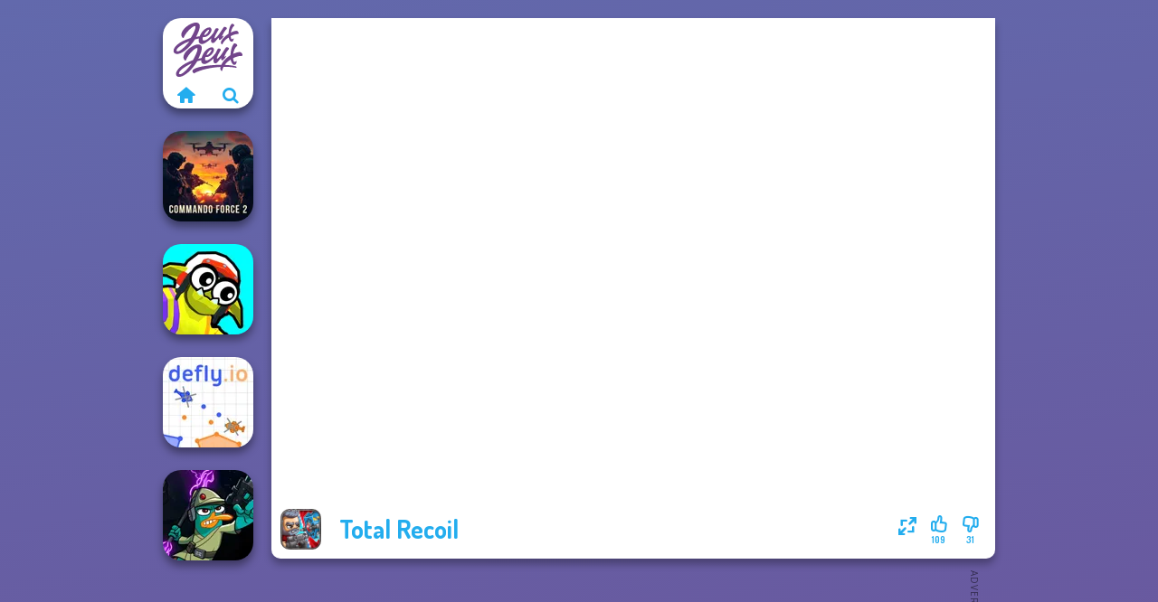

--- FILE ---
content_type: text/html
request_url: https://www.jeuxjeux.fr/jeu/total-recoil
body_size: 7825
content:
<!doctype html><html lang="fr" dir="ltr"><head> <title>Total Recoil | Jouez Total Recoil sur Jeuxjeux.fr</title> <link rel="shortcut icon" type="image/x-icon" href="https://www.jeuxjeux.fr/images/favicon.svg" /> <meta name="viewport" content="width=device-width, initial-scale=1.0, minimal-ui, shrink-to-fit=no viewport-fit=cover" /> <base href="https://www.jeuxjeux.fr/" /> <link rel="canonical" href="https://www.jeuxjeux.fr/jeu/total-recoil" /> <meta http-equiv="Content-Type" content="text/html; charset=utf-8" /> <meta name="description" content="Tu as aimé Total Recoil? Essaie d'autres jeux de Jeuxjeux.fr, de la catégorie jeux d'action!"/> <meta name="keywords" content="total recoil, jeux daction, jeux de tir, jeuxjeuxfr, jeux de fille"/> <meta name="theme-color" content="#23adee" > <link rel="alternate" hreflang="tr" href="https://www.eniyioyunlar.com/oyun/total-recoil" /> <link rel="alternate" hreflang="it" href="https://www.giochi123.it/gioco/total-recoil" /> <link rel="alternate" hreflang="de" href="https://www.gratisspiele.at/spiel/total-recoil" /> <link rel="alternate" hreflang="sv" href="https://www.hetaspel.se/spel/total-recoil" /> <link rel="alternate" hreflang="pl" href="https://www.igry.pl/gra/total-recoil" /> <link rel="alternate" hreflang="hu" href="https://www.jatekokjatekok.hu/játék/total-recoil" /> <link rel="alternate" hreflang="fr" href="https://www.jeuxjeux.fr/jeu/total-recoil" /> <link rel="alternate" hreflang="ro" href="https://www.jocurigratuite.ro/joc/total-recoil" /> <link rel="alternate" hreflang="pt" href="https://www.jogos.com.br/jogo/total-recoil" /> <link rel="alternate" hreflang="es-ar" href="https://www.juegos.com.ar/juego/total-recoil" /> <link rel="alternate" hreflang="es" href="https://www.juegosgratis.es/juego/total-recoil" /> <link rel="alternate" hreflang="fi" href="https://www.pelitpelit.fi/peli/total-recoil" /> <link rel="alternate" hreflang="nl" href="https://www.spelletjes.io/spel/total-recoil" /> <link rel="alternate" hreflang="no" href="https://www.spillespille.no/spill/total-recoil" /> <link rel="alternate" hreflang="da" href="https://www.spilo.dk/spil/total-recoil" /> <link rel="alternate" hreflang="ar" href="https://www.supergames.com/ar/لعبة/total-recoil" /> <link rel="alternate" hreflang="en" href="https://www.supergames.com/en/game/total-recoil" /> <link rel="alternate" href="https://www.supergames.com/en/game/total-recoil" hreflang="x-default" /> <link rel="alternate" hreflang="th" href="https://www.supergames.com/th/เกม/total-recoil" /> <link rel="preload" href="https://fonts.googleapis.com/css2?family=Dosis:wght@400;600;700&amp;family=Open+Sans:ital,wght@0,400;1,700&amp;display=swap" as="style" onload="this.onload=null;this.rel='stylesheet'"><noscript><link rel="stylesheet" href="https://fonts.googleapis.com/css2?family=Dosis:wght@400;600;700&amp;family=Open+Sans:ital,wght@0,400;1,700&amp;display=swap"></noscript> <link rel="preload" href="https://www.jeuxjeux.fr/css/simple-scrollbar.css?v=1.221" as="style" onload="this.onload=null;this.rel='stylesheet'"><noscript><link rel="stylesheet" href="https://www.jeuxjeux.fr/css/simple-scrollbar.css?v=1.221"></noscript> <link rel="preload" href="https://www.jeuxjeux.fr/css/fontello.css?v=1.224" as="style" onload="this.onload=null;this.rel='stylesheet'"><noscript><link rel="stylesheet" href="https://www.jeuxjeux.fr/css/fontello.css?v=1.224"></noscript> <link href="https://www.jeuxjeux.fr/css/style.css?v=1.282" rel="stylesheet" type="text/css" /> <meta property="og:title" content="Total Recoil | Jouez Total Recoil sur Jeuxjeux.fr"> <meta property="og:description" content="Tu as aimé Total Recoil? Essaie d'autres jeux de Jeuxjeux.fr, de la catégorie jeux d'action!"> <meta property="og:image" content="https://assets.bitent.com/images/games/thumbs/total_recoil_629f9754e8e79.png"> <meta property="og:image:alt" content="Total Recoil | Jouez Total Recoil sur Jeuxjeux.fr"> <meta property="og:type" content="game"> <meta property="og:url" content="https://www.jeuxjeux.fr/jeu/total-recoil"> <meta name="twitter:image" content="https://assets.bitent.com/images/games/thumbs/total_recoil_629f9754e8e79.png"> <script>(function(w,d,s,l,i){w[l]=w[l]||[];w[l].push({'gtm.start':
new Date().getTime(),event:'gtm.js'});var f=d.getElementsByTagName(s)[0],
j=d.createElement(s),dl=l!='dataLayer'?'&l='+l:'';j.async=true;j.src=
'https://www.googletagmanager.com/gtm.js?id='+i+dl;f.parentNode.insertBefore(j,f);
})(window,document,'script','dataLayer','GTM-WC3V9QL');</script> <script async src="https://securepubads.g.doubleclick.net/tag/js/gpt.js"></script><script> window.googletag = window.googletag || {cmd: []}; googletag.cmd.push(function() { googletag.defineSlot('/2856096/Jeuxjeux.fr-AFC', [300, 600], 'div-gpt-ad-1650179793139-0').addService(googletag.pubads()); googletag.defineSlot('/2856096/Jeuxjeux.fr-AFC', [728, 90], 'div-gpt-ad-1650179821840-0').addService(googletag.pubads()); googletag.pubads().enableSingleRequest(); googletag.enableServices(); });</script></head><body> <noscript><iframe src="https://www.googletagmanager.com/ns.html?id=GTM-WC3V9QL"
height="0" width="0" style="display:none;visibility:hidden"></iframe></noscript> <script type="application/ld+json"> [ { "@context":"https://schema.org", "@type":"SoftwareApplication", "name":"Total Recoil", "url":"https://www.jeuxjeux.fr/jeu/total-recoil", "description":"Tu as aimé Total Recoil? Essaie d'autres jeux de Jeuxjeux.fr, de la catégorie jeux d'action!", "applicationCategory":"GameApplication", "operatingSystem":"any", "image": [ "https://assets.bitent.com/images/games/thumbs/ik/100x100/total_recoil_629f9754e8e79.png", "https://assets.bitent.com/images/games/thumbs/ik/217x217/total_recoil_big_629f9754ea8d9.png", "https://assets.bitent.com/images/games/thumbs/ik/334x334/total_recoil_big_629f9754ea8d9.png" ], "author":{ "@type":"Organization", "name":"Supergames.com" }, "aggregateRating":{ "@type":"AggregateRating", "worstRating":1, "bestRating":5, "ratingValue":4.11, "ratingCount":140 }, "offers":{ "@type":"Offer", "category":"free", "price":0, "priceCurrency":"EUR" } } ,{ "@context":"https://schema.org", "@type":"BreadcrumbList", "itemListElement":[ {"@type":"ListItem","position":1,"name":"Jeux","item":"https://www.jeuxjeux.fr/"}, {"@type":"ListItem","position":2,"name":"Jeux pour garçons","item":"https://www.jeuxjeux.fr/jeux-pour-garcons"}, {"@type":"ListItem","position":3,"name":"Jeux d&#039;action","item":"https://www.jeuxjeux.fr/jeux-daction"} ] } ] </script> <div class="overlay"></div> <div class="container"> <div class="default-container game-page-container"> <div class="centered-container"> <div class="game-container"> <div class="main-game"> <div class="clearfix"> <div class="main-game-content" id="main-game-content" style="height: 598.33333333333px"> <div class="game-iframe-container" id="main-game" style="height:533.33333333333px;"> <iframe data-src="https://bitent.com/html5/total_recoil/" data-width="800" data-height="533.33333333333" data-top="0" data-left="0" data-force-size="1" data-original-width="720" data-original-height="480" style="width:800px;height:533.33333333333px;top:0px;left:0px" frameborder="0" class="game-iframe"> </iframe> </div> <div class="game-details"> <picture> <source type="image/avif" srcset="https://assets.bitent.com/images/games/thumbs/ik/100x100/total_recoil_629f9754e8e79.avif 1x, https://assets.bitent.com/images/games/thumbs/ik/200x200/total_recoil_629f9754e8e79.avif 2x"> <source type="image/webp" srcset="https://assets.bitent.com/images/games/thumbs/ik/100x100/total_recoil_629f9754e8e79.webp 1x, https://assets.bitent.com/images/games/thumbs/ik/200x200/total_recoil_629f9754e8e79.webp 2x"> <source type="image/png" srcset="https://assets.bitent.com/images/games/thumbs/ik/100x100/total_recoil_629f9754e8e79.png 1x, https://assets.bitent.com/images/games/thumbs/ik/200x200/total_recoil_629f9754e8e79.png 2x"> <img src="https://assets.bitent.com/images/games/thumbs/ik/100x100/total_recoil_629f9754e8e79.png" alt="Total Recoil" loading="lazy" class="game-thumb-small" width="45" height="45"> </picture> <h1>Total Recoil</h1> <div class="rating clearfix" id="rating" data-game-id="24243"> <div class="thumbs-down" id="thumbs-down" title="Dislike"> <i class="icon-thumbs-down"></i> <span>31</span> </div> <div class="thumbs-up" id="thumbs-up" title="Like"> <i class="icon-thumbs-up"></i> <span>109</span> </div> <div class="game-fullscreen" id="game-fullscreen" title="Fullscreen"> <i class="icon-resize-full"></i> </div> </div> </div> </div> <div class="related-games clearfix"> <div class="grid-thumb logo game-logo-related"> <div class="logo-thumb"> <a href="https://www.jeuxjeux.fr/" class="logo-image"> <img src="https://www.jeuxjeux.fr/images/logo.svg" alt="Jeuxjeux.fr" width="90" height="90"> </a> <div class="logo-icons clearfix"> <a href="https://www.jeuxjeux.fr/" class="logo-home" aria-label="Jeuxjeux.fr"> <i class="icon-home"></i> </a> <a class="logo-search" href="#" aria-label="Recherche de jeux"> <i class="icon-search"></i> </a> </div></div></div> <a class="thumb grid-thumb " href="https://www.jeuxjeux.fr/jeu/commando-force-2" title="Commando Force 2" data-game-id="25347"> <span class="thumb-container"> <picture> <source type="image/avif" srcset="https://assets.bitent.com/images/games/thumbs/ik/100x100/commando_force_2_686ec0dbb5937.avif 1x, https://assets.bitent.com/images/games/thumbs/ik/200x200/commando_force_2_686ec0dbb5937.avif 2x"> <source type="image/webp" srcset="https://assets.bitent.com/images/games/thumbs/ik/100x100/commando_force_2_686ec0dbb5937.webp 1x, https://assets.bitent.com/images/games/thumbs/ik/200x200/commando_force_2_686ec0dbb5937.webp 2x"> <source type="image/png" srcset="https://assets.bitent.com/images/games/thumbs/ik/100x100/commando_force_2_686ec0dbb5937.png 1x, https://assets.bitent.com/images/games/thumbs/ik/200x200/commando_force_2_686ec0dbb5937.png 2x"> <img src="https://assets.bitent.com/images/games/thumbs/ik/100x100/commando_force_2_686ec0dbb5937.png" alt="Thumbnail for Commando Force 2" width="100" height="100" loading="lazy"> </picture> <span class="thumb-name">Commando Force 2</span> </span></a> <a class="thumb grid-thumb " href="https://www.jeuxjeux.fr/jeu/funny-blade-magic" title="Funny Blade &amp; Magic" data-game-id="24859"> <span class="thumb-container"> <picture> <source type="image/avif" srcset="https://assets.bitent.com/images/games/thumbs/ik/100x100/funny_blade_magic_6579ed50b9e7c.avif 1x, https://assets.bitent.com/images/games/thumbs/ik/200x200/funny_blade_magic_6579ed50b9e7c.avif 2x"> <source type="image/webp" srcset="https://assets.bitent.com/images/games/thumbs/ik/100x100/funny_blade_magic_6579ed50b9e7c.webp 1x, https://assets.bitent.com/images/games/thumbs/ik/200x200/funny_blade_magic_6579ed50b9e7c.webp 2x"> <source type="image/png" srcset="https://assets.bitent.com/images/games/thumbs/ik/100x100/funny_blade_magic_6579ed50b9e7c.png 1x, https://assets.bitent.com/images/games/thumbs/ik/200x200/funny_blade_magic_6579ed50b9e7c.png 2x"> <img src="https://assets.bitent.com/images/games/thumbs/ik/100x100/funny_blade_magic_6579ed50b9e7c.png" alt="Thumbnail for Funny Blade &amp; Magic" width="100" height="100" loading="lazy"> </picture> <span class="thumb-name">Funny Blade &amp; Magic</span> </span></a> <a class="thumb grid-thumb " href="https://www.jeuxjeux.fr/jeu/deflyio" title="Defly.io" data-game-id="24708"> <span class="thumb-container"> <picture> <source type="image/avif" srcset="https://assets.bitent.com/images/games/thumbs/ik/100x100/deflyio_6524207de4d40.avif 1x, https://assets.bitent.com/images/games/thumbs/ik/200x200/deflyio_6524207de4d40.avif 2x"> <source type="image/webp" srcset="https://assets.bitent.com/images/games/thumbs/ik/100x100/deflyio_6524207de4d40.webp 1x, https://assets.bitent.com/images/games/thumbs/ik/200x200/deflyio_6524207de4d40.webp 2x"> <source type="image/png" srcset="https://assets.bitent.com/images/games/thumbs/ik/100x100/deflyio_6524207de4d40.png 1x, https://assets.bitent.com/images/games/thumbs/ik/200x200/deflyio_6524207de4d40.png 2x"> <img src="https://assets.bitent.com/images/games/thumbs/ik/100x100/deflyio_6524207de4d40.png" alt="Thumbnail for Defly.io" width="100" height="100" loading="lazy"> </picture> <span class="thumb-name">Defly.io</span> </span></a> <a class="thumb grid-thumb " href="https://www.jeuxjeux.fr/jeu/agent-p-rebel-spy" title="Agent P Rebel Spy" data-game-id="25170"> <span class="thumb-container"> <picture> <source type="image/avif" srcset="https://assets.bitent.com/images/games/thumbs/ik/100x100/agent_p_rebel_spy_674f6e3ab411e.avif 1x, https://assets.bitent.com/images/games/thumbs/ik/200x200/agent_p_rebel_spy_674f6e3ab411e.avif 2x"> <source type="image/webp" srcset="https://assets.bitent.com/images/games/thumbs/ik/100x100/agent_p_rebel_spy_674f6e3ab411e.webp 1x, https://assets.bitent.com/images/games/thumbs/ik/200x200/agent_p_rebel_spy_674f6e3ab411e.webp 2x"> <source type="image/png" srcset="https://assets.bitent.com/images/games/thumbs/ik/100x100/agent_p_rebel_spy_674f6e3ab411e.png 1x, https://assets.bitent.com/images/games/thumbs/ik/200x200/agent_p_rebel_spy_674f6e3ab411e.png 2x"> <img src="https://assets.bitent.com/images/games/thumbs/ik/100x100/agent_p_rebel_spy_674f6e3ab411e.png" alt="Thumbnail for Agent P Rebel Spy" width="100" height="100" loading="lazy"> </picture> <span class="thumb-name">Agent P Rebel Spy</span> </span></a> </div> <a href="#" class="play-mobile-game "> <picture> <source type="image/avif" srcset="https://assets.bitent.com/images/games/thumbs/ik/100x100/total_recoil_629f9754e8e79.avif 1x, https://assets.bitent.com/images/games/thumbs/ik/200x200/total_recoil_629f9754e8e79.avif 2x"> <source type="image/webp" srcset="https://assets.bitent.com/images/games/thumbs/ik/100x100/total_recoil_629f9754e8e79.webp 1x, https://assets.bitent.com/images/games/thumbs/ik/200x200/total_recoil_629f9754e8e79.webp 2x"> <source type="image/png" srcset="https://assets.bitent.com/images/games/thumbs/ik/100x100/total_recoil_629f9754e8e79.png 1x, https://assets.bitent.com/images/games/thumbs/ik/200x200/total_recoil_629f9754e8e79.png 2x"> <img src="https://assets.bitent.com/images/games/thumbs/ik/100x100/total_recoil_629f9754e8e79.png" alt="Total Recoil" loading="lazy" class="game-thumb-small"> </picture> <div class="play-mobile-center play-action"> <i class="icon-play"></i> <span>Clique pour jouer</span> </div> <div class="play-mobile-center play-action-disabled"> <span>Ce jeu n&#039;est pas disponible sur les appareils mobiles</span> </div> </a> <div class="mobile-logo" id="mobile-logo"> <a href="#"> <img src="https://www.jeuxjeux.fr/images/logo.svg" alt="Jeuxjeux.fr" width="100" height="100"> </a> </div> <div class="mobile-rotate" data-enabled="false"> <img src="https://www.jeuxjeux.fr/images/mobile-rotate-icon.svg" alt="rotate phone"> </div> </div> </div> <div class="game-ad-right ad-vertical"> <div class="ad-container"> <div id='div-gpt-ad-1650179793139-0' style='min-width: 300px; min-height: 600px;'> <script> googletag.cmd.push(function() { googletag.display('div-gpt-ad-1650179793139-0'); }); </script></div> </div> </div> <div class="game-ad-bottom ad-horizontal"> <div class="ad-container"> <div id='div-gpt-ad-1650179821840-0' style='min-width: 728px; min-height: 90px;'> <script> googletag.cmd.push(function() { googletag.display('div-gpt-ad-1650179821840-0'); }); </script></div> </div> </div> <div class="clearfix game-other-thumbs"> <div class="logo-thumb"> <a href="https://www.jeuxjeux.fr/" class="logo-image"> <img src="https://www.jeuxjeux.fr/images/logo.svg" alt="Jeuxjeux.fr" width="90" height="90"> </a> <div class="logo-icons clearfix"> <a href="https://www.jeuxjeux.fr/" class="logo-home" aria-label="Jeuxjeux.fr"> <i class="icon-home"></i> </a> <a class="logo-search" href="#" aria-label="Recherche de jeux"> <i class="icon-search"></i> </a> </div></div> <a class="thumb game-thumb " href="https://www.jeuxjeux.fr/jeu/merge-2048-gun-rush" title="Merge 2048 Gun Rush" data-game-id="24963"> <span class="thumb-container"> <picture> <source type="image/avif" srcset="https://assets.bitent.com/images/games/thumbs/ik/100x100/merge_2048_gun_rush_65cf9284f3772.avif 1x, https://assets.bitent.com/images/games/thumbs/ik/200x200/merge_2048_gun_rush_65cf9284f3772.avif 2x"> <source type="image/webp" srcset="https://assets.bitent.com/images/games/thumbs/ik/100x100/merge_2048_gun_rush_65cf9284f3772.webp 1x, https://assets.bitent.com/images/games/thumbs/ik/200x200/merge_2048_gun_rush_65cf9284f3772.webp 2x"> <source type="image/png" srcset="https://assets.bitent.com/images/games/thumbs/ik/100x100/merge_2048_gun_rush_65cf9284f3772.png 1x, https://assets.bitent.com/images/games/thumbs/ik/200x200/merge_2048_gun_rush_65cf9284f3772.png 2x"> <img src="https://assets.bitent.com/images/games/thumbs/ik/100x100/merge_2048_gun_rush_65cf9284f3772.png" alt="Thumbnail for Merge 2048 Gun Rush" width="100" height="100" loading="lazy"> </picture> <span class="thumb-name">Merge 2048 Gun Rush</span> </span></a> <a class="thumb game-thumb " href="https://www.jeuxjeux.fr/jeu/bubble-fall" title="Bubble Fall" data-game-id="24882"> <span class="thumb-container"> <picture> <source type="image/avif" srcset="https://assets.bitent.com/images/games/thumbs/ik/100x100/bubble_fall_658ee1a68ca3d.avif 1x, https://assets.bitent.com/images/games/thumbs/ik/200x200/bubble_fall_658ee1a68ca3d.avif 2x"> <source type="image/webp" srcset="https://assets.bitent.com/images/games/thumbs/ik/100x100/bubble_fall_658ee1a68ca3d.webp 1x, https://assets.bitent.com/images/games/thumbs/ik/200x200/bubble_fall_658ee1a68ca3d.webp 2x"> <source type="image/png" srcset="https://assets.bitent.com/images/games/thumbs/ik/100x100/bubble_fall_658ee1a68ca3d.png 1x, https://assets.bitent.com/images/games/thumbs/ik/200x200/bubble_fall_658ee1a68ca3d.png 2x"> <img src="https://assets.bitent.com/images/games/thumbs/ik/100x100/bubble_fall_658ee1a68ca3d.png" alt="Thumbnail for Bubble Fall" width="100" height="100" loading="lazy"> </picture> <span class="thumb-name">Bubble Fall</span> </span></a> <a class="thumb game-thumb " href="https://www.jeuxjeux.fr/jeu/funny-shooter-2" title="Funny Shooter 2" data-game-id="24857"> <span class="thumb-container"> <picture> <source type="image/avif" srcset="https://assets.bitent.com/images/games/thumbs/ik/100x100/funny_shooter_2_6579c9ef37b45.avif 1x, https://assets.bitent.com/images/games/thumbs/ik/200x200/funny_shooter_2_6579c9ef37b45.avif 2x"> <source type="image/webp" srcset="https://assets.bitent.com/images/games/thumbs/ik/100x100/funny_shooter_2_6579c9ef37b45.webp 1x, https://assets.bitent.com/images/games/thumbs/ik/200x200/funny_shooter_2_6579c9ef37b45.webp 2x"> <source type="image/png" srcset="https://assets.bitent.com/images/games/thumbs/ik/100x100/funny_shooter_2_6579c9ef37b45.png 1x, https://assets.bitent.com/images/games/thumbs/ik/200x200/funny_shooter_2_6579c9ef37b45.png 2x"> <img src="https://assets.bitent.com/images/games/thumbs/ik/100x100/funny_shooter_2_6579c9ef37b45.png" alt="Thumbnail for Funny Shooter 2" width="100" height="100" loading="lazy"> </picture> <span class="thumb-name">Funny Shooter 2</span> </span></a> <a class="thumb game-thumb thumb-disabled-mobile" href="https://www.jeuxjeux.fr/jeu/monster-hell-zombie-arena" title="Monster Hell: Zombie Arena" data-game-id="25048"> <span class="thumb-container"> <picture> <source type="image/avif" srcset="https://assets.bitent.com/images/games/thumbs/ik/100x100/monster_hell_zombie_arena_662fa509c0aec.avif 1x, https://assets.bitent.com/images/games/thumbs/ik/200x200/monster_hell_zombie_arena_662fa509c0aec.avif 2x"> <source type="image/webp" srcset="https://assets.bitent.com/images/games/thumbs/ik/100x100/monster_hell_zombie_arena_662fa509c0aec.webp 1x, https://assets.bitent.com/images/games/thumbs/ik/200x200/monster_hell_zombie_arena_662fa509c0aec.webp 2x"> <source type="image/png" srcset="https://assets.bitent.com/images/games/thumbs/ik/100x100/monster_hell_zombie_arena_662fa509c0aec.png 1x, https://assets.bitent.com/images/games/thumbs/ik/200x200/monster_hell_zombie_arena_662fa509c0aec.png 2x"> <img src="https://assets.bitent.com/images/games/thumbs/ik/100x100/monster_hell_zombie_arena_662fa509c0aec.png" alt="Thumbnail for Monster Hell: Zombie Arena" width="100" height="100" loading="lazy"> </picture> <span class="thumb-name">Monster Hell: Zombie Arena</span> </span></a> <a class="thumb game-thumb " href="https://www.jeuxjeux.fr/jeu/bouncemasters" title="Bouncemasters" data-game-id="25386"> <span class="thumb-container"> <picture> <source type="image/avif" srcset="https://assets.bitent.com/images/games/thumbs/ik/100x100/bouncemasters_68e418f9eb8f6.avif 1x, https://assets.bitent.com/images/games/thumbs/ik/200x200/bouncemasters_68e418f9eb8f6.avif 2x"> <source type="image/webp" srcset="https://assets.bitent.com/images/games/thumbs/ik/100x100/bouncemasters_68e418f9eb8f6.webp 1x, https://assets.bitent.com/images/games/thumbs/ik/200x200/bouncemasters_68e418f9eb8f6.webp 2x"> <source type="image/png" srcset="https://assets.bitent.com/images/games/thumbs/ik/100x100/bouncemasters_68e418f9eb8f6.png 1x, https://assets.bitent.com/images/games/thumbs/ik/200x200/bouncemasters_68e418f9eb8f6.png 2x"> <img src="https://assets.bitent.com/images/games/thumbs/ik/100x100/bouncemasters_68e418f9eb8f6.png" alt="Thumbnail for Bouncemasters" width="100" height="100" loading="lazy"> </picture> <span class="thumb-name">Bouncemasters</span> </span></a> <a class="thumb game-thumb " href="https://www.jeuxjeux.fr/jeu/tanks-2d-tank-wars" title="Tanks 2D: Tank Wars" data-game-id="24886"> <span class="thumb-container"> <picture> <source type="image/avif" srcset="https://assets.bitent.com/images/games/thumbs/ik/100x100/tanks_2d_tank_wars_65931ec03a40b.avif 1x, https://assets.bitent.com/images/games/thumbs/ik/200x200/tanks_2d_tank_wars_65931ec03a40b.avif 2x"> <source type="image/webp" srcset="https://assets.bitent.com/images/games/thumbs/ik/100x100/tanks_2d_tank_wars_65931ec03a40b.webp 1x, https://assets.bitent.com/images/games/thumbs/ik/200x200/tanks_2d_tank_wars_65931ec03a40b.webp 2x"> <source type="image/png" srcset="https://assets.bitent.com/images/games/thumbs/ik/100x100/tanks_2d_tank_wars_65931ec03a40b.png 1x, https://assets.bitent.com/images/games/thumbs/ik/200x200/tanks_2d_tank_wars_65931ec03a40b.png 2x"> <img src="https://assets.bitent.com/images/games/thumbs/ik/100x100/tanks_2d_tank_wars_65931ec03a40b.png" alt="Thumbnail for Tanks 2D: Tank Wars" width="100" height="100" loading="lazy"> </picture> <span class="thumb-name">Tanks 2D: Tank Wars</span> </span></a> <a class="thumb game-thumb " href="https://www.jeuxjeux.fr/jeu/yorgio" title="YORG.io" data-game-id="24893"> <span class="thumb-container"> <picture> <source type="image/avif" srcset="https://assets.bitent.com/images/games/thumbs/ik/100x100/yorgio_6595b70bda416.avif 1x, https://assets.bitent.com/images/games/thumbs/ik/200x200/yorgio_6595b70bda416.avif 2x"> <source type="image/webp" srcset="https://assets.bitent.com/images/games/thumbs/ik/100x100/yorgio_6595b70bda416.webp 1x, https://assets.bitent.com/images/games/thumbs/ik/200x200/yorgio_6595b70bda416.webp 2x"> <source type="image/png" srcset="https://assets.bitent.com/images/games/thumbs/ik/100x100/yorgio_6595b70bda416.png 1x, https://assets.bitent.com/images/games/thumbs/ik/200x200/yorgio_6595b70bda416.png 2x"> <img src="https://assets.bitent.com/images/games/thumbs/ik/100x100/yorgio_6595b70bda416.png" alt="Thumbnail for YORG.io" width="100" height="100" loading="lazy"> </picture> <span class="thumb-name">YORG.io</span> </span></a> <a class="thumb game-thumb " href="https://www.jeuxjeux.fr/jeu/rift-of-hell-demons-war" title="Rift of Hell: Demons War" data-game-id="25222"> <span class="thumb-container"> <picture> <source type="image/avif" srcset="https://assets.bitent.com/images/games/thumbs/ik/100x100/rift_of_hell_demons_war_67a66a7e8c6df.avif 1x, https://assets.bitent.com/images/games/thumbs/ik/200x200/rift_of_hell_demons_war_67a66a7e8c6df.avif 2x"> <source type="image/webp" srcset="https://assets.bitent.com/images/games/thumbs/ik/100x100/rift_of_hell_demons_war_67a66a7e8c6df.webp 1x, https://assets.bitent.com/images/games/thumbs/ik/200x200/rift_of_hell_demons_war_67a66a7e8c6df.webp 2x"> <source type="image/png" srcset="https://assets.bitent.com/images/games/thumbs/ik/100x100/rift_of_hell_demons_war_67a66a7e8c6df.png 1x, https://assets.bitent.com/images/games/thumbs/ik/200x200/rift_of_hell_demons_war_67a66a7e8c6df.png 2x"> <img src="https://assets.bitent.com/images/games/thumbs/ik/100x100/rift_of_hell_demons_war_67a66a7e8c6df.png" alt="Thumbnail for Rift of Hell: Demons War" width="100" height="100" loading="lazy"> </picture> <span class="thumb-name">Rift of Hell: Demons War</span> </span></a> <a class="grid-thumb thumb grid-w-double thumb-category" href="https://www.jeuxjeux.fr/jeux-de-course" title="Jeux de course"> <span class="thumb-container"> <span class="thumb-category-image"> <picture> <source type="image/avif" srcset="https://assets.bitent.com/images/categories/ik/100x100/61c29159006a4-racing.avif 1x, https://assets.bitent.com/images/categories/ik/200x200/61c29159006a4-racing.avif 2x"> <source type="image/webp" srcset="https://assets.bitent.com/images/categories/ik/100x100/61c29159006a4-racing.webp 1x, https://assets.bitent.com/images/categories/ik/200x200/61c29159006a4-racing.webp 2x"> <source type="image/png" srcset="https://assets.bitent.com/images/categories/ik/100x100/61c29159006a4-racing.png 1x, https://assets.bitent.com/images/categories/ik/200x200/61c29159006a4-racing.png 2x"> <img src="https://assets.bitent.com/images/categories/ik/100x100/61c29159006a4-racing.png" alt="Thumbnail for Jeux de course" width="100" height="100" loading="lazy"> </picture> </span> <span class="thumb-category-name"> <span>Jeux de course</span> </span> </span></a> <a class="grid-thumb thumb grid-w-double thumb-category" href="https://www.jeuxjeux.fr/jeux-de-zombie" title="Jeux de zombie"> <span class="thumb-container"> <span class="thumb-category-image"> <picture> <source type="image/avif" srcset="https://assets.bitent.com/images/categories/ik/100x100/64482643f1360-zombie.avif 1x, https://assets.bitent.com/images/categories/ik/200x200/64482643f1360-zombie.avif 2x"> <source type="image/webp" srcset="https://assets.bitent.com/images/categories/ik/100x100/64482643f1360-zombie.webp 1x, https://assets.bitent.com/images/categories/ik/200x200/64482643f1360-zombie.webp 2x"> <source type="image/png" srcset="https://assets.bitent.com/images/categories/ik/100x100/64482643f1360-zombie.png 1x, https://assets.bitent.com/images/categories/ik/200x200/64482643f1360-zombie.png 2x"> <img src="https://assets.bitent.com/images/categories/ik/100x100/64482643f1360-zombie.png" alt="Thumbnail for Jeux de zombie" width="100" height="100" loading="lazy"> </picture> </span> <span class="thumb-category-name"> <span>Jeux de zombie</span> </span> </span></a> <a class="grid-thumb thumb grid-w-double thumb-category" href="https://www.jeuxjeux.fr/jeux-de-tir" title="Jeux de tir"> <span class="thumb-container"> <span class="thumb-category-image"> <picture> <source type="image/avif" srcset="https://assets.bitent.com/images/categories/ik/100x100/6448274167d88-shooting.avif 1x, https://assets.bitent.com/images/categories/ik/200x200/6448274167d88-shooting.avif 2x"> <source type="image/webp" srcset="https://assets.bitent.com/images/categories/ik/100x100/6448274167d88-shooting.webp 1x, https://assets.bitent.com/images/categories/ik/200x200/6448274167d88-shooting.webp 2x"> <source type="image/png" srcset="https://assets.bitent.com/images/categories/ik/100x100/6448274167d88-shooting.png 1x, https://assets.bitent.com/images/categories/ik/200x200/6448274167d88-shooting.png 2x"> <img src="https://assets.bitent.com/images/categories/ik/100x100/6448274167d88-shooting.png" alt="Thumbnail for Jeux de tir" width="100" height="100" loading="lazy"> </picture> </span> <span class="thumb-category-name"> <span>Jeux de tir</span> </span> </span></a> <a class="grid-thumb thumb grid-w-double thumb-category" href="https://www.jeuxjeux.fr/jeux-daction" title="Jeux d&#039;action"> <span class="thumb-container"> <span class="thumb-category-image"> <picture> <source type="image/avif" srcset="https://assets.bitent.com/images/categories/ik/100x100/6448e2d98eb86-action.avif 1x, https://assets.bitent.com/images/categories/ik/200x200/6448e2d98eb86-action.avif 2x"> <source type="image/webp" srcset="https://assets.bitent.com/images/categories/ik/100x100/6448e2d98eb86-action.webp 1x, https://assets.bitent.com/images/categories/ik/200x200/6448e2d98eb86-action.webp 2x"> <source type="image/png" srcset="https://assets.bitent.com/images/categories/ik/100x100/6448e2d98eb86-action.png 1x, https://assets.bitent.com/images/categories/ik/200x200/6448e2d98eb86-action.png 2x"> <img src="https://assets.bitent.com/images/categories/ik/100x100/6448e2d98eb86-action.png" alt="Thumbnail for Jeux d&#039;action" width="100" height="100" loading="lazy"> </picture> </span> <span class="thumb-category-name"> <span>Jeux d&#039;action</span> </span> </span></a> <a class="grid-thumb thumb grid-w-double thumb-category" href="https://www.jeuxjeux.fr/jeux-darcade" title="Jeux d&#039;arcade"> <span class="thumb-container"> <span class="thumb-category-image"> <picture> <source type="image/avif" srcset="https://assets.bitent.com/images/categories/ik/100x100/64482726787de-arcade.avif 1x, https://assets.bitent.com/images/categories/ik/200x200/64482726787de-arcade.avif 2x"> <source type="image/webp" srcset="https://assets.bitent.com/images/categories/ik/100x100/64482726787de-arcade.webp 1x, https://assets.bitent.com/images/categories/ik/200x200/64482726787de-arcade.webp 2x"> <source type="image/png" srcset="https://assets.bitent.com/images/categories/ik/100x100/64482726787de-arcade.png 1x, https://assets.bitent.com/images/categories/ik/200x200/64482726787de-arcade.png 2x"> <img src="https://assets.bitent.com/images/categories/ik/100x100/64482726787de-arcade.png" alt="Thumbnail for Jeux d&#039;arcade" width="100" height="100" loading="lazy"> </picture> </span> <span class="thumb-category-name"> <span>Jeux d&#039;arcade</span> </span> </span></a> <a class="grid-thumb thumb grid-w-double thumb-category" href="https://www.jeuxjeux.fr/jeux-de-vampire" title="Jeux de vampire"> <span class="thumb-container"> <span class="thumb-category-image"> <picture> <source type="image/avif" srcset="https://assets.bitent.com/images/categories/ik/100x100/6536e0511aed9-vampire.avif 1x, https://assets.bitent.com/images/categories/ik/200x200/6536e0511aed9-vampire.avif 2x"> <source type="image/webp" srcset="https://assets.bitent.com/images/categories/ik/100x100/6536e0511aed9-vampire.webp 1x, https://assets.bitent.com/images/categories/ik/200x200/6536e0511aed9-vampire.webp 2x"> <source type="image/png" srcset="https://assets.bitent.com/images/categories/ik/100x100/6536e0511aed9-vampire.png 1x, https://assets.bitent.com/images/categories/ik/200x200/6536e0511aed9-vampire.png 2x"> <img src="https://assets.bitent.com/images/categories/ik/100x100/6536e0511aed9-vampire.png" alt="Thumbnail for Jeux de vampire" width="100" height="100" loading="lazy"> </picture> </span> <span class="thumb-category-name"> <span>Jeux de vampire</span> </span> </span></a> <a class="grid-thumb thumb grid-w-double thumb-category" href="https://www.jeuxjeux.fr/jeux-a-deux" title="Jeux à deux"> <span class="thumb-container"> <span class="thumb-category-image"> <picture> <source type="image/avif" srcset="https://assets.bitent.com/images/categories/ik/100x100/606b423e7e7d0-2players.avif 1x, https://assets.bitent.com/images/categories/ik/200x200/606b423e7e7d0-2players.avif 2x"> <source type="image/webp" srcset="https://assets.bitent.com/images/categories/ik/100x100/606b423e7e7d0-2players.webp 1x, https://assets.bitent.com/images/categories/ik/200x200/606b423e7e7d0-2players.webp 2x"> <source type="image/png" srcset="https://assets.bitent.com/images/categories/ik/100x100/606b423e7e7d0-2players.png 1x, https://assets.bitent.com/images/categories/ik/200x200/606b423e7e7d0-2players.png 2x"> <img src="https://assets.bitent.com/images/categories/ik/100x100/606b423e7e7d0-2players.png" alt="Thumbnail for Jeux à deux" width="100" height="100" loading="lazy"> </picture> </span> <span class="thumb-category-name"> <span>Jeux à deux</span> </span> </span></a> <a class="grid-thumb thumb grid-w-double thumb-category" href="https://www.jeuxjeux.fr/jeux-de-voiture" title="Jeux de voiture"> <span class="thumb-container"> <span class="thumb-category-image"> <picture> <source type="image/avif" srcset="https://assets.bitent.com/images/categories/ik/100x100/606b42e10a054-car.avif 1x, https://assets.bitent.com/images/categories/ik/200x200/606b42e10a054-car.avif 2x"> <source type="image/webp" srcset="https://assets.bitent.com/images/categories/ik/100x100/606b42e10a054-car.webp 1x, https://assets.bitent.com/images/categories/ik/200x200/606b42e10a054-car.webp 2x"> <source type="image/png" srcset="https://assets.bitent.com/images/categories/ik/100x100/606b42e10a054-car.png 1x, https://assets.bitent.com/images/categories/ik/200x200/606b42e10a054-car.png 2x"> <img src="https://assets.bitent.com/images/categories/ik/100x100/606b42e10a054-car.png" alt="Thumbnail for Jeux de voiture" width="100" height="100" loading="lazy"> </picture> </span> <span class="thumb-category-name"> <span>Jeux de voiture</span> </span> </span></a> </div> <div class="game-text text-container text-justify"> <ul class="breadcrumbs"> <li> <a href="https://www.jeuxjeux.fr/">Jeux</a> </li> <li> <a href="https://www.jeuxjeux.fr/jeux-pour-garcons">Jeux pour garçons</a> </li> <li> <a href="https://www.jeuxjeux.fr/jeux-daction">Jeux d&#039;action</a> </li> </ul> <h2>Total Recoil</h2> <p>Entrez dans le monde de Total Recoil et oubliez tous vos soucis! Sur Jeuxjeux.fr, vous trouverez de nombreuses expériences similaires, qui vous apporteront beaucoup de plaisir et de détente au quotidien. Essayezmaintenantl'un des meilleursjeux jeux d'action!</p><p>Dans Total Recoil, tu incarnes un personnage acrobatique, doté d'armes mortelles. Si cette description te semble attrayante, alors tu vas certainement apprécier le temps que tu passes sur Jeuxjeux.fr, temps passé à anéantir la horde apparemment sans fin de robots ennemis qui viennent vers toi. Pour tirer avec tes armes, tu dois sauter soit vers la gauche, soit vers la droite. Cette manœuvre peut te tirer d'affaire rapidement, mais peut aussi te mettre en grand danger, car l'ennemi est imprévisible et tu ne sais jamais d'où il peut surgir.</p><p>Et avec différents types d'ennemis, chacun ayant des caractéristiques différentes, ce n'est qu'en faisant attention que tu pourras survivre à une autre vague d'adversaires. Certains d'entre eux sont rapides, d'autres sont lents, et si tu veux passer au niveau suivant, tu dois connaître leurs forces et leurs faiblesses. De plus, après avoir vaincu un ennemi, il laissera tomber une pièce de monnaie, que tu devras ramasser. Cela ajoute aussi un peu de stratégie à Total Recoil, car si tu détruis un adversaire près du bord de l'écran, tu n'auras peut-être pas assez de temps et d'espace pour réagir si un autre ennemi mortel apparaît soudainement dans cette direction. Heureusement, à la fin de chaque niveau, tu as la possibilité d'améliorer ton personnage avec les pièces que tu collectes, donc les niveaux suivants peuvent devenir un peu plus faciles, surtout si tu ajoutes tes compétences au mélange.</p><p>Deviens un acrobate mortel en jouant à Total Recoil sur Jeuxjeux.fr et amuse-toi bien !</p><h3>Comment jouer</h3><p>Si tu utilises un ordinateur, utilise les flèches gauche ou droite pour sauter et tirer dans cette direction. Tu peux aussi cliquer sur le côté gauche ou droit de l'écran pour sauter. Si tu es sur un appareil mobile, touche le côté gauche ou le côté droit de l'écran pour sauter et tirer dans cette direction.</p><h3>Jeux similaires:</h3> <p>Vous aimez Total Recoil? Essayez un jeu similaire parmi ceux ci-dessous: <ul> <li><a href="https://www.jeuxjeux.fr/jeu/sharkosaurus-rampage" title="Sharkosaurus Rampage">Sharkosaurus Rampage</a></li> <li><a href="https://www.jeuxjeux.fr/jeu/the-office-guy" title="The Office Guy">The Office Guy</a></li> </ul></p> <h3><strong>Instructions:</strong></h3><p><ul><li>Utilisez le clic gauche de votre souris ou tapez sur l'écran si vous utilisez un smartphone.</li> </ul> </p><p>Essayez d'autres jeux gratuits de la catégorie jeux d'action pour de nouvelles expériences inoubliables!</p><h3>Ce jeu peut être joué à la fois sur PC et sur les appareils mobiles.</h3> <div class="game-categories"> <a href="https://www.jeuxjeux.fr/jeux-pour-garcons" title="Jeux pour garçons">Jeux pour garçons</a> <a href="https://www.jeuxjeux.fr/jeux-daction" title="Jeux d&#039;action">Jeux d&#039;action</a> <a href="https://www.jeuxjeux.fr/jeux-de-tir" title="Jeux de tir">Jeux de tir</a> </div> </div> </div> </div> <div id="scroll-top" class="scroll-top bounce"> <div class="scroll-top-content"> <i class="icon icon-left-open"></i> </div> </div> <div class="modal" id="game-feedback-modal"> <div class="modal-container"> <div class="modal-close">×</div> <div class="modal-content game-feedback"> <p>Merci pour tes commentaires et pour nous aider à améliorer Jeuxjeux.fr!</p> <div class="contact-form-message" id="game-feedback-message"></div> <p><strong>Qu&#039;est-ce que tu n&#039;as pas aimé dans Total Recoil?</strong></p> <form id="game-feedback"> <input type="hidden" name="game" value="Total Recoil"> <input type="hidden" name="site" value="Jeuxjeux.fr"> <input type="hidden" name="url" value="https://www.jeuxjeux.fr/jeu/total-recoil"> <div class="game-feedback-row"> <label for="feedback-dislike" class="custom-radio"> N&#039;aime pas <input name="feedback" type="radio" id="feedback-dislike" value="dislike"> <span class="checkmark"></span> </label> </div> <div class="game-feedback-row"> <label for="feedback-error" class="custom-radio"> Il y a eu une ou plusieurs erreurs <input name="feedback" type="radio" id="feedback-error" value="error"> <span class="checkmark"></span> </label> </div> <div class="game-feedback-row"> <label for="feedback-message">Dis-nous en plus</label> <textarea name="message" id="feedback-message" cols="30" rows="10"></textarea> </div> <div class="g-recaptcha" data-sitekey="6LerR_4SAAAAAHdGEMB48HLG11Wo77Wg8MRbelPb" data-type="image" id="captcha" data-error-message="Erreur Captcha"></div> <div class="text-right"> <button type="submit" class="btn btn-main" disabled>Envoyer</button> </div> </form> </div> </div> </div> <div class="grid-full-width grid-footer"> <footer> <div class="clearfix"> <ul class="float-left"> <li><a href="https://www.jeuxjeux.fr/games">Jeux gratuits pour votre site</a></li> <li><a href="https://www.jeuxjeux.fr/page/contact">Nous contacter</a></li> <li><a href="https://www.jeuxjeux.fr/page/privacy-policy">Politique de confidentialité</a></li> </ul> <div class="language float-right"> <img src="https://www.jeuxjeux.fr/images/countries/france.svg" alt="France"/> <div class="languages"> <ul> <li> <a href="https://www.jocurigratuite.ro/joc/total-recoil" title="Total Recoil"> <img src="https://www.jeuxjeux.fr/images/countries/romania.svg" alt="Total Recoil" loading="lazy"/> </a> </li> <li> <a href="https://www.gratisspiele.at/spiel/total-recoil" title="Total Recoil"> <img src="https://www.jeuxjeux.fr/images/countries/austria.svg" alt="Total Recoil" loading="lazy"/> </a> </li> <li> <a href="https://www.juegosgratis.es/juego/total-recoil" title="Total Recoil"> <img src="https://www.jeuxjeux.fr/images/countries/spain.svg" alt="Total Recoil" loading="lazy"/> </a> </li> <li> <a href="https://www.jeuxjeux.fr/jeu/total-recoil" title="Total Recoil"> <img src="https://www.jeuxjeux.fr/images/countries/france.svg" alt="Total Recoil" loading="lazy"/> </a> </li> <li> <a href="https://www.supergames.com/en/game/total-recoil" title="Total Recoil"> <img src="https://www.jeuxjeux.fr/images/countries/united-states.svg" alt="Total Recoil" loading="lazy"/> </a> </li> <li> <a href="https://www.jatekokjatekok.hu/játék/total-recoil" title="Total Recoil"> <img src="https://www.jeuxjeux.fr/images/countries/hungary.svg" alt="Total Recoil" loading="lazy"/> </a> </li> <li> <a href="https://www.pelitpelit.fi/peli/total-recoil" title="Total Recoil"> <img src="https://www.jeuxjeux.fr/images/countries/finland.svg" alt="Total Recoil" loading="lazy"/> </a> </li> <li> <a href="https://www.spillespille.no/spill/total-recoil" title="Total Recoil"> <img src="https://www.jeuxjeux.fr/images/countries/norway.svg" alt="Total Recoil" loading="lazy"/> </a> </li> <li> <a href="https://www.igry.pl/gra/total-recoil" title="Total Recoil"> <img src="https://www.jeuxjeux.fr/images/countries/poland.svg" alt="Total Recoil" loading="lazy"/> </a> </li> <li> <a href="https://www.eniyioyunlar.com/oyun/total-recoil" title="Total Recoil"> <img src="https://www.jeuxjeux.fr/images/countries/turkey.svg" alt="Total Recoil" loading="lazy"/> </a> </li> <li> <a href="https://www.jogos.com.br/jogo/total-recoil" title="Total Recoil"> <img src="https://www.jeuxjeux.fr/images/countries/brazil.svg" alt="Total Recoil" loading="lazy"/> </a> </li> <li> <a href="https://www.juegos.com.ar/juego/total-recoil" title="Total Recoil"> <img src="https://www.jeuxjeux.fr/images/countries/argentina.svg" alt="Total Recoil" loading="lazy"/> </a> </li> <li> <a href="https://www.supergames.com/ar/لعبة/total-recoil" title="Total Recoil"> <img src="https://www.jeuxjeux.fr/images/countries/arab-league.svg" alt="Total Recoil" loading="lazy"/> </a> </li> <li> <a href="https://www.giochi123.it/gioco/total-recoil" title="Total Recoil"> <img src="https://www.jeuxjeux.fr/images/countries/italy.svg" alt="Total Recoil" loading="lazy"/> </a> </li> <li> <a href="https://www.spilo.dk/spil/total-recoil" title="Total Recoil"> <img src="https://www.jeuxjeux.fr/images/countries/denmark.svg" alt="Total Recoil" loading="lazy"/> </a> </li> <li> <a href="https://www.spelletjes.io/spel/total-recoil" title="Total Recoil"> <img src="https://www.jeuxjeux.fr/images/countries/netherlands.svg" alt="Total Recoil" loading="lazy"/> </a> </li> <li> <a href="https://www.hetaspel.se/spel/total-recoil" title="Total Recoil"> <img src="https://www.jeuxjeux.fr/images/countries/sweden.svg" alt="Total Recoil" loading="lazy"/> </a> </li> <li> <a href="https://www.supergames.com/th/เกม/total-recoil" title="Total Recoil"> <img src="https://www.jeuxjeux.fr/images/countries/thailand.svg" alt="Total Recoil" loading="lazy"/> </a> </li> </ul> </div> </div> </div></footer> </div> </div> </div> <script src="https://www.google.com/recaptcha/api.js?hl=fr" async defer></script> <aside class="sidebar-search" > <form id="search-form" class="search-form" autocomplete="off"> <div class="search-input"> <input type="text" name="search" placeholder="Quels sont les jeux que vous recherchez?" autocomplete="off"> <i class="icon-search search-input-icon"></i> </div> </form> <div class="search-close-icon"> <i class="icon-left-open"></i> </div> <div id="games-found-container"> <h2 id="search-results-title" class="grid-full-width title">Jeux trouvés:</h2> <div class="search-results-container" ss-container> <div id="search-results" class="grid-container search-results"> </div> </div> </div> <div id="no-games-container" class="no-games-container"> <h2 id="no-search-results-title" class="grid-full-width title">Aucun jeu trouvé</h2> </div> <div id="search-default-thumbs-container"> <h2 class="grid-full-width title" id="search-popular-played-title">Jeux populaires</h2> <div class="search-popular-container"> <div id="search-popular-games" class="grid-container search-results"> </div> </div> <div id="search-recently-played"> <h2 class="grid-full-width title" id="search-recently-played-title">Joués récemment</h2> <div class="search-recent-container"> <div id="search-recent-games" class="grid-container search-results"> </div> </div> </div> </div></aside> <script src="https://www.jeuxjeux.fr/js/jquery-1.11.0.min.js?v=1.202" type="text/javascript"></script> <script src="https://www.jeuxjeux.fr/js/jquery.cookie.js?v=1.202" type="text/javascript"></script> <script src="https://www.jeuxjeux.fr/js/simple-scrollbar.min.js?v=1.206"></script> <script src="https://www.jeuxjeux.fr/js/scripts.js?v=1.2091" type="text/javascript"></script> <script src="https://www.jeuxjeux.fr/js/site.js?v=1.2049" type="text/javascript"></script> <script> function showGame(){ const $gameIframe = $('.game-iframe'); const $gameUnavailabl = $('.game-unavailable'); const gameUrl = $gameIframe.data("src"); $gameIframe.attr("src", gameUrl); $gameUnavailabl.show(); } gameHit(24243); </script> <script data-cfasync="false" > adPlayerType="sitePreroll"; gameNameFromUrl="sitePreroll"; domain="Jeuxjeux.fr"; igaChannelID="0"; gameId="24243"; // function setDomainSettings(domainSettings){ // igaChannelID = domainSettings.prerollIgaChannelID; // } </script> <script data-cfasync="false" type="text/javascript" src="https://bitent.com/lock_html5/adPlayer_1_8.js"></script> <script> if(!jQuery.browser.mobile){ adPlayer.parentElementQuery="#main-game"; adPlayer.showAd("pre", showGame); }else{ adPlayer.parentElementQuery="body"; showGame(); } showPreroll=true; </script> <script defer src="https://static.cloudflareinsights.com/beacon.min.js/vcd15cbe7772f49c399c6a5babf22c1241717689176015" integrity="sha512-ZpsOmlRQV6y907TI0dKBHq9Md29nnaEIPlkf84rnaERnq6zvWvPUqr2ft8M1aS28oN72PdrCzSjY4U6VaAw1EQ==" data-cf-beacon='{"version":"2024.11.0","token":"5f02a3de5c714eb2af89c74a73dc08fb","r":1,"server_timing":{"name":{"cfCacheStatus":true,"cfEdge":true,"cfExtPri":true,"cfL4":true,"cfOrigin":true,"cfSpeedBrain":true},"location_startswith":null}}' crossorigin="anonymous"></script>
</body></html>

--- FILE ---
content_type: text/html; charset=utf-8
request_url: https://www.google.com/recaptcha/api2/aframe
body_size: -247
content:
<!DOCTYPE HTML><html><head><meta http-equiv="content-type" content="text/html; charset=UTF-8"></head><body><script nonce="0KiVLTGlS4CK0oS4xT_Kgw">/** Anti-fraud and anti-abuse applications only. See google.com/recaptcha */ try{var clients={'sodar':'https://pagead2.googlesyndication.com/pagead/sodar?'};window.addEventListener("message",function(a){try{if(a.source===window.parent){var b=JSON.parse(a.data);var c=clients[b['id']];if(c){var d=document.createElement('img');d.src=c+b['params']+'&rc='+(localStorage.getItem("rc::a")?sessionStorage.getItem("rc::b"):"");window.document.body.appendChild(d);sessionStorage.setItem("rc::e",parseInt(sessionStorage.getItem("rc::e")||0)+1);localStorage.setItem("rc::h",'1768953463981');}}}catch(b){}});window.parent.postMessage("_grecaptcha_ready", "*");}catch(b){}</script></body></html>